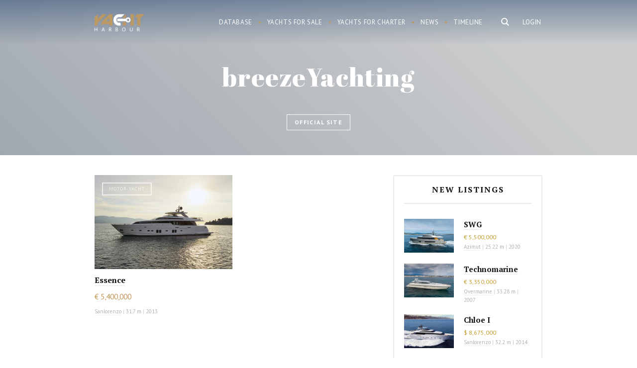

--- FILE ---
content_type: text/plain
request_url: https://www.google-analytics.com/j/collect?v=1&_v=j102&a=1183532080&t=pageview&_s=1&dl=https%3A%2F%2Fwww.yachtharbour.com%2Fbroker%2Fbreezeyachting%2F&ul=en-us%40posix&dt=breezeYachting%20-%20Yacht%20Harbour&sr=1280x720&vp=1280x720&_u=IEBAAEABAAAAACAAI~&jid=809757708&gjid=1349959245&cid=613581172.1769716174&tid=UA-54800018-1&_gid=2053904331.1769716174&_r=1&_slc=1&z=2029445412
body_size: -450
content:
2,cG-JQN73X2LTC